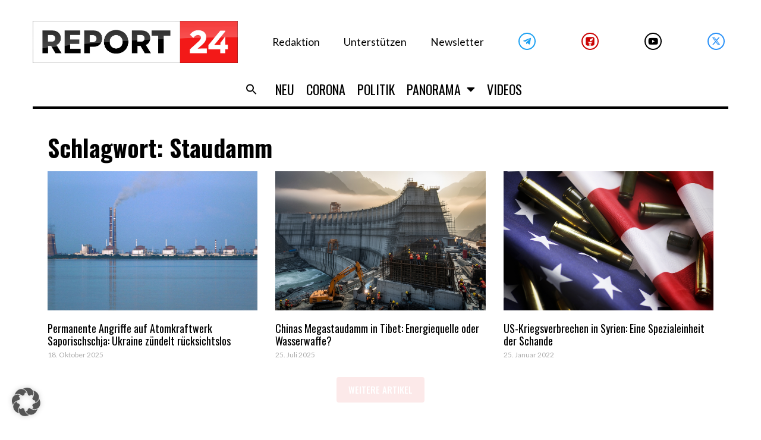

--- FILE ---
content_type: application/x-javascript; charset=utf-8
request_url: https://servicer.mgid.com/1337406/1?nocmp=1&tcfV2=1&sessionId=690c36e8-056af&sessionPage=1&sessionNumberWeek=1&sessionNumber=1&scale_metric_1=64.00&scale_metric_2=258.06&scale_metric_3=100.00&cbuster=1762408168733559636668&pvid=ebbe55ed-d1af-49da-bbef-8f1d03469786&implVersion=11&lct=1760712240&mp4=1&ap=1&gdpr_consent=CQadvIAQadvIAFDADDDECDFsAP_gAEPAAAYgI3wGoAFAAWAA0ACAAGQAQAAyABoAD0AIoATAAogBbAEAAIoAZQA0gB-gEIAIgAWYA9oC8wGMgMkAccBG8Eb4DUACgALAAaABAADIAIAAZAA0AB6AEUAJgAUQAtgCAAEUAMoAaQA_QCEAEQALMAe0BeYDGQGSAOOAjeAA.YAAAAAAAAAAA&gdpr=1&consentOrigin=cmp&wlid=4f4542c8-bffd-43c5-80b7-050689e61be7&ogtitle=Staudamm%20Archive&uniqId=0d2e8&childs=1811112&niet=4g&nisd=false&jsp=head&evt=%5B%7B%22event%22%3A1%2C%22methods%22%3A%5B1%2C2%5D%7D%2C%7B%22event%22%3A2%2C%22methods%22%3A%5B1%2C2%5D%7D%5D&pv=5&jsv=es6&dpr=1&hashCommit=26390a0b&tfre=5946&w=1120&h=354&tl=150&tlp=1,2,3,4&sz=270x308&szp=1,2,3,4&szl=1,2,3,4&cxurl=https%3A%2F%2Freport24.news%2Ftag%2Fstaudamm%2F&ref=&lu=https%3A%2F%2Freport24.news%2Ftag%2Fstaudamm%2F
body_size: 2354
content:
var _mgq=_mgq||[];
_mgq.push(["MarketGidLoadGoods1337406_0d2e8",[
["Herbeauty","11533490","1","Consider These Face Masks, Which Are Faster Than Facials","","0","","","","n7hIa8PqVnJj7LCFh1blsUoHgGdhH_8PG7bC1K9LK4jZnjGj1wVUz4wPxTO7KZ9ZJ5-V9RiSmN6raXcKPkq-duraNxAKpTgOzHFU-HdGXlIWGyV12egCpWF3o8pCNhdt",{"i":"https://s-img.mgid.com/g/11533490/492x277/-/[base64].webp?v=1762408168-BlA_fSCTDdi2xavMrx521SOw6zVwNrI5rfwr5Cm8Ppw","l":"https://clck.mgid.com/ghits/11533490/i/57669807/0/pp/1/1?h=n7hIa8PqVnJj7LCFh1blsUoHgGdhH_8PG7bC1K9LK4jZnjGj1wVUz4wPxTO7KZ9ZJ5-V9RiSmN6raXcKPkq-duraNxAKpTgOzHFU-HdGXlIWGyV12egCpWF3o8pCNhdt&rid=5bff24eb-bad4-11f0-994d-c4cbe1e3eca4&tt=Direct&att=3&afrd=296&iv=11&ct=1&gdprApplies=1&consentData=[base64].YAAAAAAAAAAA&muid=pa5sHPNIArNl&st=-300&mp4=1&h2=RGCnD2pppFaSHdacZpvmnrKs3NEoz9rroTgLYydx17cPU8ZC2525ePxMRd-pA26jmIrtwBxMlXqHTgeHYg6Ejw**","adc":[],"sdl":0,"dl":"","type":"w","media-type":"static","clicktrackers":[],"cta":"Learn more","cdt":"","catId":243,"dsa_link":"https://widgets.mgid.com/advertiser/info/?data=PHK0Hf3gfJx6O2-gyP2FIgGzcOAYVN9FcU88_3cMFtaEXMAdt7NltEwQIZnN6LksB3zR0KHDUKCRSTJ29QfZKxdYkqBI2wRDQVGNJNfmQbLLk3wO750b4HZM1zdbAb2q88SZ8CrQtNPVZG-biUe3pTG5pRR1qzcSbjgJ9F8LoIGUkA","tri":"5bff69f8-bad4-11f0-994d-c4cbe1e3eca4","crid":"11533490"}],
["report24.news","1356716224","1","„Europäer sollen sich opfern!“ – 3. Weltkrieg auf deutschem Boden?","Im Falle eines Nuklear- bzw. Dritten Weltkrieges würden Europa und damit auch Deutschland „geopfert werden“.","0","","","","n7hIa8PqVnJj7LCFh1blsd518u0uNh25-s5iKWYPuTYx3HEc426sESfgvnIRh9N8bZ_xJKiiD8AKC5w_5brtjWGdSshT4F7Y15t-quDtTn6Hn3qoHZ5cYzp02fKHrDX-",{"i":"https://s-img.mgid.com/l/730724/492x277/-/aHR0cHM6Ly9yZXBvcnQyNC5uZXdzL3dwLWNvbnRlbnQvdXBsb2Fkcy8yMDI1LzA3L0F0b21ib21iZS1CZXJsaW4ucG5n.webp?v=1762408168-R2jRV_BKEgf-0qFG5BRQItYxR2IxhTYrayLGatJsBg4","l":"//report24.news/europaeer-sollen-sich-opfern-3-weltkrieg-auf-deutschem-boden/?utm_source=report24.news_internal&utm_medium=internal&utm_campaign=report24.news_internal&utm_content=1356716224&utm_term=1337406","adc":[],"sdl":0,"dl":"","type":"i","media-type":"static","clicktrackers":[],"cta":"Mehr wissen","cdt":"","tri":"5bff6a01-bad4-11f0-994d-c4cbe1e3eca4","crid":"1356716224"}],
["Brainberries","14137465","1","15 Highly Misleading Photos That Will Make You Look Twice","","0","","","","n7hIa8PqVnJj7LCFh1blsd3Tp2CBtFu-b4BXf26tq0XuwUrq0PLd5ErFyYfpIedFJ5-V9RiSmN6raXcKPkq-duraNxAKpTgOzHFU-HdGXlJt5BchP-UoCOopr0I1zddb",{"i":"https://s-img.mgid.com/g/14137465/492x277/-/[base64].webp?v=1762408168-AzPzM9iB5sl5plGwA6UPXfYwU3to8BfGGy_yZPgWqLk","l":"https://clck.mgid.com/ghits/14137465/i/57669807/0/pp/3/1?h=n7hIa8PqVnJj7LCFh1blsd3Tp2CBtFu-b4BXf26tq0XuwUrq0PLd5ErFyYfpIedFJ5-V9RiSmN6raXcKPkq-duraNxAKpTgOzHFU-HdGXlJt5BchP-UoCOopr0I1zddb&rid=5bff24eb-bad4-11f0-994d-c4cbe1e3eca4&tt=Direct&att=3&afrd=296&iv=11&ct=1&gdprApplies=1&consentData=[base64].YAAAAAAAAAAA&muid=pa5sHPNIArNl&st=-300&mp4=1&h2=RGCnD2pppFaSHdacZpvmnrKs3NEoz9rroTgLYydx17cPU8ZC2525ePxMRd-pA26jmIrtwBxMlXqHTgeHYg6Ejw**","adc":[],"sdl":0,"dl":"","type":"w","media-type":"static","clicktrackers":[],"cta":"Learn more","cdt":"","catId":225,"dsa_link":"https://widgets.mgid.com/advertiser/info/?data=n-KyGH_A-JTv-QDABIcq9ETin_Xm4X1tgbYM3jMHc4TQAZyVfuK8kK5GCNSYiSjs9sq2S9J6PjkriLJKviT5NQF5ZpuVCoo4ZaxlP5zSHUQdpyumV7E4HlXnCAZNLaofT6Y_z1o3sj4JOhLE7_J-PqsKjueD__sCCaihBIeaw-q2CA","tri":"5bff6a04-bad4-11f0-994d-c4cbe1e3eca4","crid":"14137465"}],
["Herbeauty","22738719","1","10 Everyday Struggles Only Women with Fuller Busts Understand","","0","","","","n7hIa8PqVnJj7LCFh1blsc-HVSfNgobjnU6GPAhGueJ2DISwpPmwOvckoTNydJMWJ5-V9RiSmN6raXcKPkq-duraNxAKpTgOzHFU-HdGXlLpoZ6x-5AY-QP5Zhawv_b_",{"i":"https://cl.imghosts.com/imgh/video/upload/ar_16:9,c_fill,w_680/videos/t/2024-08/101924/9cb4cbe9aac7875c771ab7f071852d7e.mp4?v=1762408168-3hgoLK-QXzzX86oKbe137dAL8vlE7WVA6oDTevjnXS4","l":"https://clck.mgid.com/ghits/22738719/i/57669807/0/pp/4/1?h=n7hIa8PqVnJj7LCFh1blsc-HVSfNgobjnU6GPAhGueJ2DISwpPmwOvckoTNydJMWJ5-V9RiSmN6raXcKPkq-duraNxAKpTgOzHFU-HdGXlLpoZ6x-5AY-QP5Zhawv_b_&rid=5bff24eb-bad4-11f0-994d-c4cbe1e3eca4&tt=Direct&att=3&afrd=296&iv=11&ct=1&gdprApplies=1&consentData=[base64].YAAAAAAAAAAA&muid=pa5sHPNIArNl&st=-300&mp4=1&h2=RGCnD2pppFaSHdacZpvmnrKs3NEoz9rroTgLYydx17cPU8ZC2525ePxMRd-pA26jmIrtwBxMlXqHTgeHYg6Ejw**","adc":[],"sdl":0,"dl":"","type":"w","media-type":"video","clicktrackers":[],"cta":"Learn more","cdt":"","catId":213,"dsa_link":"https://widgets.mgid.com/advertiser/info/?data=t_-otPoK75c29P3-aFdvsjtA5G7xjj2fA3ToOzprzE9-ayNQaZd0MQKaC8YhvwQMg8amOy-a-rpPqvGSnQ2az_OGRMBlAz3H_nehF1ZbHBS9T7br9v9Z8fQjYlXChtHvIUGIHfZPrPZkYa5mW5LE5y9dYI1ypg8oiGBTELg-ZY8Ljw","tri":"5bff6a07-bad4-11f0-994d-c4cbe1e3eca4","crid":"22738719"}],],
{"awc":{},"dt":"desktop","ts":"","tt":"Direct","isBot":1,"h2":"RGCnD2pppFaSHdacZpvmnrKs3NEoz9rroTgLYydx17cPU8ZC2525ePxMRd-pA26jmIrtwBxMlXqHTgeHYg6Ejw**","ats":0,"rid":"5bff24eb-bad4-11f0-994d-c4cbe1e3eca4","pvid":"ebbe55ed-d1af-49da-bbef-8f1d03469786","iv":11,"brid":32,"muidn":"pa5sHPNIArNl","dnt":0,"cv":2,"afrd":296,"consent":true,"adv_src_id":23579}]);
_mgqp();
